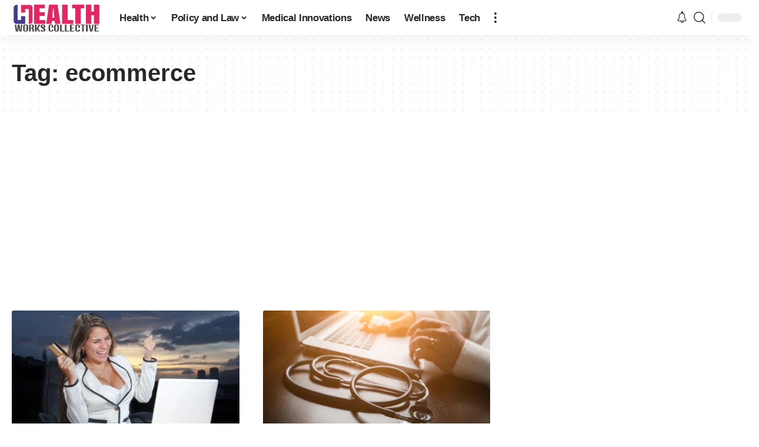

--- FILE ---
content_type: text/html; charset=utf-8
request_url: https://www.google.com/recaptcha/api2/aframe
body_size: 268
content:
<!DOCTYPE HTML><html><head><meta http-equiv="content-type" content="text/html; charset=UTF-8"></head><body><script nonce="2N18zGBZUsgssTHDM96jig">/** Anti-fraud and anti-abuse applications only. See google.com/recaptcha */ try{var clients={'sodar':'https://pagead2.googlesyndication.com/pagead/sodar?'};window.addEventListener("message",function(a){try{if(a.source===window.parent){var b=JSON.parse(a.data);var c=clients[b['id']];if(c){var d=document.createElement('img');d.src=c+b['params']+'&rc='+(localStorage.getItem("rc::a")?sessionStorage.getItem("rc::b"):"");window.document.body.appendChild(d);sessionStorage.setItem("rc::e",parseInt(sessionStorage.getItem("rc::e")||0)+1);localStorage.setItem("rc::h",'1769492426200');}}}catch(b){}});window.parent.postMessage("_grecaptcha_ready", "*");}catch(b){}</script></body></html>